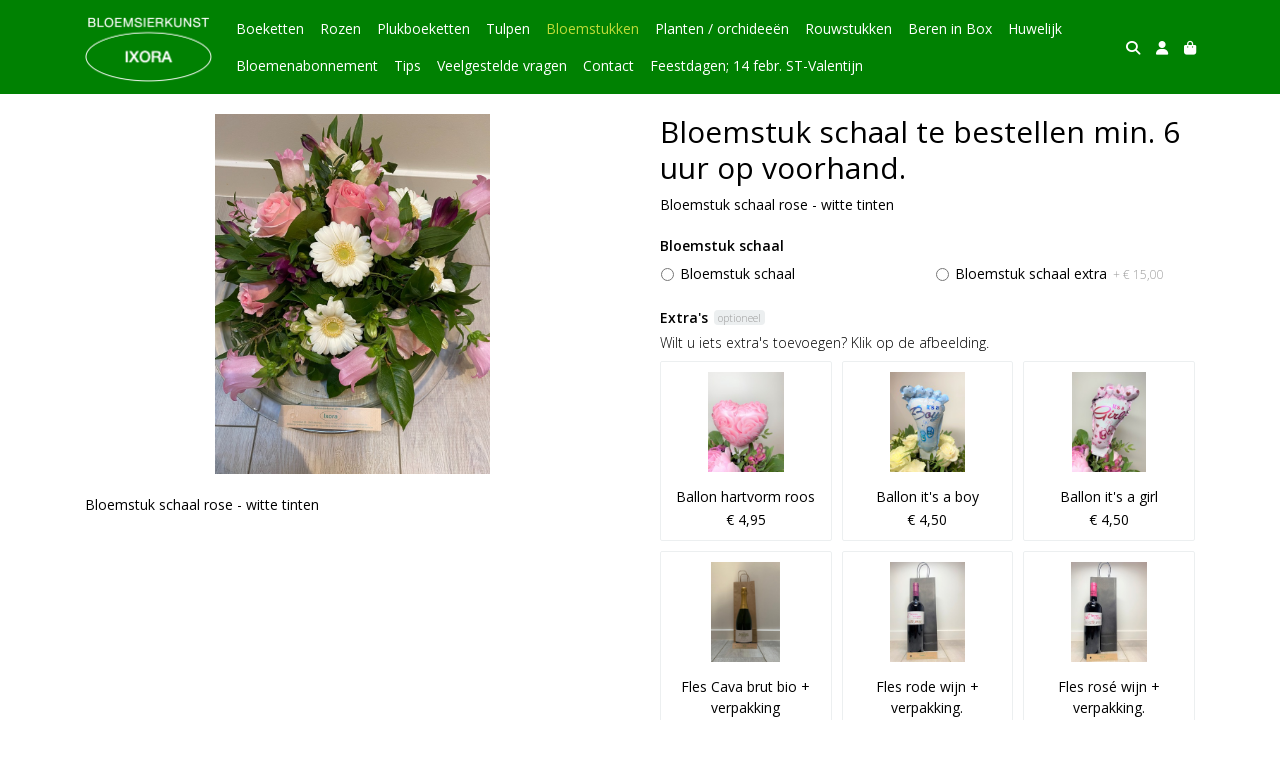

--- FILE ---
content_type: text/html; charset=utf-8
request_url: https://www.bloemenixora.be/c/bloemstukken/p/bloemstuk-schaal-te-bestellen-min-6-uur-op-voorhand
body_size: 11772
content:
<!DOCTYPE html>
<html lang="nl">
<head>
    <title>Bloemstuk schaal te bestellen min. 6 uur op voorhand. - Bloemen Ixora</title>

    <meta charset="utf-8">
    <meta name="viewport" content="width=device-width, initial-scale=1, shrink-to-fit=no, viewport-fit=cover">
    <meta name="description" content="Bloemstuk schaal rose - witte tinten">
    <meta name="apple-mobile-web-app-title" content="Bloemen Ixora">
    <meta name="theme-color" content="#000000">
    <meta name="powered-by" content="Midmid">
    <meta property="og:title" content="Bloemstuk schaal te bestellen min. 6 uur op voorhand. - Bloemen Ixora">
    <meta property="og:image" content="https://midmid.blob.core.windows.net/images/bloemenixora/product/bloemstuk-schaal-rose---witte-tinten_e6ea9a_lg.jpg?v=2fd0fb8167429f8fc5f0ec5d51961ded">
    <meta property="og:description" content="Bloemstuk schaal rose - witte tinten">
    
    <script type="application/ld&#x2B;json">
        {"@context":"https://schema.org","@type":"Product","name":"Bloemstuk schaal te bestellen min. 6 uur op voorhand.","description":"Bloemstuk schaal rose - witte tinten","image":"https://midmid.blob.core.windows.net/images/bloemenixora/product/bloemstuk-schaal-rose---witte-tinten_e6ea9a_lg.jpg?v=2fd0fb8167429f8fc5f0ec5d51961ded","offers":{"@type":"Offer","url":"https://www.bloemenixora.be/c/bloemstukken/p/bloemstuk-schaal-te-bestellen-min-6-uur-op-voorhand","availability":"https://schema.org/InStock","price":49.5,"priceCurrency":"EUR"}}
    </script>


    <link rel="preconnect" href="https://fonts.gstatic.com" crossorigin>
    <link rel="preconnect" href="https://fonts.googleapis.com" crossorigin>
    <link rel="preconnect" href="https://cdn.jsdelivr.net" crossorigin>
    <link rel="preconnect" href="https://kit.fontawesome.com" crossorigin>
    <link rel="preconnect" href="https://cdnjs.cloudflare.com" crossorigin>
    <link rel="preconnect" href="https://code.jquery.com" crossorigin>
    <link rel="preconnect" href="https://midmid.blob.core.windows.net" crossorigin>

    

<link rel="stylesheet" href="https://fonts.googleapis.com/css2?family=Open+Sans:wght@300;400;600;700&display=swap">

    <link rel="stylesheet" href="https://fonts.googleapis.com/css2?family=Raleway:wght@300;400;500;600;700&display=swap" crossorigin="anonymous">
    <link rel="stylesheet" href="https://cdn.jsdelivr.net/npm/bootstrap@4.6.2/dist/css/bootstrap.min.css" integrity="sha384-xOolHFLEh07PJGoPkLv1IbcEPTNtaed2xpHsD9ESMhqIYd0nLMwNLD69Npy4HI+N" crossorigin="anonymous">
    <link rel="stylesheet" href="https://kit.fontawesome.com/a4b00b0bf2.css" crossorigin="anonymous">
    <link rel="stylesheet" href="https://cdnjs.cloudflare.com/ajax/libs/animate.css/4.1.1/animate.min.css" crossorigin="anonymous">
    <link rel="stylesheet" href="/css/defaults.css?v=zbvMBEcytJwaRyR14B2dsLfdvQvvS71HZtz5bYr4BP4">
    <link rel="stylesheet" href="/css/layout.css?v=rzHfXS9lIrLErzdCik-7hqGT26k89O1xLt2kpOIuWcU">
    <link rel="stylesheet" href="/css/layout.header.css?v=xbUJ_r_lAQpGHcQpaISqlqXUxYGl5wuRwtVrAkdbko4">
    <link rel="stylesheet" href="/css/layout.footer.css?v=GkuNGhLNj86oHYYVKx1OXh3_ShoEctQjQ-w1dfES9Mg">
    <link rel="stylesheet" href="/css/search.css?v=G9Qu6lPFK5pgEU6gmnwaOoUsA0dmaXHZ2zHhsM9095I">
    
    <link rel="stylesheet" href="https://cdn.jsdelivr.net/npm/flatpickr@4.6.13/dist/flatpickr.min.css" integrity="sha256-GzSkJVLJbxDk36qko2cnawOGiqz/Y8GsQv/jMTUrx1Q=" crossorigin="anonymous">
    <link rel="stylesheet" href="/css/quantityeditor.css?v=BYAnjhwbRfmGSUUCds_9CdFa2Uh4fP-iJqxOGQT4tDA" />
    <link rel="stylesheet" href="/css/product.css?v=3QyKtG2mBqQR17jHLvU1uyHzofnT3gqlsKVhLUrkCkc" />
    <link rel="stylesheet" href="/css/product.dialog.css?v=-fc0dHvbBafAqXgUGDboYH-yaH6tTMC3TF6Q4_jPaCQ">
    <link rel="stylesheet" href="/css/product.attributes.css?v=hU7C8a3eKNgkRDVPPviFCfyEcWFa4XcOX4lie1st9P8" />

    <link rel="stylesheet" href="https://midmid.blob.core.windows.net/themes/bloemenixora/basic-f2e7e4-colors.css?v=17dca2812bc3552e8d1cf260ece1fd5f" />
<link rel="stylesheet" href="/theme/basic/css/defaults.css?v=47DEQpj8HBSa-_TImW-5JCeuQeRkm5NMpJWZG3hSuFU" />
<link rel="stylesheet" href="/theme/basic/css/layout.css?v=47DEQpj8HBSa-_TImW-5JCeuQeRkm5NMpJWZG3hSuFU" />
<link rel="stylesheet" href="/theme/basic/css/experience.css?v=wdE_lWIEIVIw7uQSEJpw_IFA0os7AXQOSuaQSPJyr8A" />

    

    <link rel="canonical" href="https://www.bloemenixora.be/c/bloemstukken/p/bloemstuk-schaal-te-bestellen-min-6-uur-op-voorhand">
    <link rel="shortcut icon" href="https://midmid.blob.core.windows.net/images/bloemenixora/logo/bloemenixora_ce1389_md.png?v=c3c6db01aeb96925700cca089c9f5b83" />
    <link rel="apple-touch-icon" href="https://midmid.blob.core.windows.net/images/bloemenixora/logo/bloemenixora_ce1389_md.png?v=c3c6db01aeb96925700cca089c9f5b83" />
    <link rel="icon" type="image/png" href="https://midmid.blob.core.windows.net/images/bloemenixora/logo/bloemenixora_ce1389_md.png?v=c3c6db01aeb96925700cca089c9f5b83" />

    

    <script async src="https://www.googletagmanager.com/gtag/js?id=G-GM45QMWK6E"></script>

    <script>
        window.dataLayer = window.dataLayer || [];
        function gtag(){dataLayer.push(arguments);}
        gtag('js', new Date());
        gtag('config', 'G-GM45QMWK6E');
    </script>



    

</head>
<body class="product bloemstuk-schaal-te-bestellen-min-6-uur-op-voorhand">
    


    
    

    
    
<header class="navbar navbar-expand-sm sticky-top">
    <div class="container">
        <button class="navbar-toggler" type="button" data-toggle="collapse" data-target="#navbar-top" aria-controls="navbarTogglerTop" aria-expanded="false" aria-label="Toon/Verberg menu">
            <i class="fas fa-bars"></i>
            <span class="navbar-toggler-desc">Menu</span>
        </button>

        <ul class="navbar-nav navbar-search">
            <li id="nbisearch" class="nav-search nav-item"><a href="/search" class="nav-link">
                <i class="fas fa-search"></i>
                <span class="nav-search-desc">Zoeken</span>
            </a></li>
        </ul>
        
        
        <a href="/" class="navbar-brand-logo"><img src="https://midmid.blob.core.windows.net/images/bloemenixora/logo/bloemenixora_ce1389_md.png?v=c3c6db01aeb96925700cca089c9f5b83" /></a>
        
        
<ul class="navbar-nav navbar-session">
    <li class="nav-item-account nav-item"><a href="/account" class="nav-link">
        <i class="fas fa-user"></i>
        
    </a></li>
    <li id="nbishoppingcart" class="nav-item-cart  nav-item"><a href="/cart" class="nav-link">
        <i class="fas fa-shopping-bag"></i>
        
        <span class="cart-total-placeholder">Mand</span>
    </a></li>
</ul>

        
        <div class="collapse navbar-collapse navbar-top" id="navbar-top">
            <ul class="navbar-nav navbar-nav-top">
                

<li class="nav-item" data-active="false">
    <a class="nav-link" href="/c/boeketten">Boeketten</a>
</li>

<li class="nav-item" data-active="false">
    <a class="nav-link" href="/c/rozen">Rozen</a>
</li>

<li class="nav-item" data-active="false">
    <a class="nav-link" href="/c/plukboeketten">Plukboeketten</a>
</li>

<li class="nav-item" data-active="false">
    <a class="nav-link" href="/c/tulpen">Tulpen </a>
</li>

<li class="nav-item active" data-active="true">
    <a class="nav-link" href="/c/bloemstukken">Bloemstukken</a>
</li>

<li class="nav-item" data-active="false">
    <a class="nav-link" href="/c/planten-orchideeen">Planten / orchidee&#xEB;n</a>
</li>

<li class="nav-item" data-active="false">
    <a class="nav-link" href="/c/rouwstukken">Rouwstukken</a>
</li>

<li class="nav-item" data-active="false">
    <a class="nav-link" href="/c/beren-in-box"> Beren in Box</a>
</li>

<li class="nav-item" data-active="false">
    <a class="nav-link" href="/huwelijk">Huwelijk</a>
</li>

<li class="nav-item" data-active="false">
    <a class="nav-link" href="/bloemenabonnement">Bloemenabonnement</a>
</li>

<li class="nav-item" data-active="false">
    <a class="nav-link" href="/tips">Tips</a>
</li>

<li class="nav-item" data-active="false">
    <a class="nav-link" href="/veelgestelde-vragen">Veelgestelde vragen</a>
</li>

<li class="nav-item" data-active="false">
    <a class="nav-link" href="/contact">Contact</a>
</li>

<li class="nav-item" data-active="false">
    <a class="nav-link" href="/feestdagen">Feestdagen;  14 febr. ST-Valentijn</a>
</li>

                <li class="nav-item-account nav-item-account-mobile nav-item"><a href="/account" class="nav-link">Account</a></li>
            </ul>
        </div>
    </div>
</header>


    <div id="search">
    <form method="get" novalidate action="/search">
        <div class="container">
            <div class="input-group">
                <input type="text" id="Query" name="Query" class="form-control" placeholder="Waar ben je naar op zoek?" autocomplete="off" autocorrect="off" autocapitalize="off" spellcheck="false" />
                <div class="input-group-append">
                    <button type="submit" class="btn btn-search btn-append"><i class="fas fa-search"></i></button>
                </div>
            </div>
        </div>
    </form>
</div>

    <div class="body-content">
        <div class="container">
            

<div class="product-page product-body">
    <div class="product-left">
        
<div class="product-section product-images">
    <div class="product-image-default">
        <img srcset="https://midmid.blob.core.windows.net/images/bloemenixora/product/bloemstuk-schaal-rose---witte-tinten_e6ea9a_sm.jpg?v=2fd0fb8167429f8fc5f0ec5d51961ded 256w, https://midmid.blob.core.windows.net/images/bloemenixora/product/bloemstuk-schaal-rose---witte-tinten_e6ea9a_md.jpg?v=2fd0fb8167429f8fc5f0ec5d51961ded 512w, https://midmid.blob.core.windows.net/images/bloemenixora/product/bloemstuk-schaal-rose---witte-tinten_e6ea9a_lg.jpg?v=2fd0fb8167429f8fc5f0ec5d51961ded 1024w"
            src="https://midmid.blob.core.windows.net/images/bloemenixora/product/bloemstuk-schaal-rose---witte-tinten_e6ea9a_sm.jpg?v=2fd0fb8167429f8fc5f0ec5d51961ded" alt="Bloemstuk schaal te bestellen min. 6 uur op voorhand." title="Bloemstuk schaal te bestellen min. 6 uur op voorhand." />
    </div>
    
</div>

        
<div class="product-section product-description styled-text">
    <h6 class="d-md-none">Omschrijving</h6>
    <p>Bloemstuk schaal rose - witte tinten</p>
</div>

    </div>
    <div class="product-right">
        <div class="product-section product-intro">
            <h1>Bloemstuk schaal te bestellen min. 6 uur op voorhand.</h1>
            <p class="product-description-short mb-0">Bloemstuk schaal rose - witte tinten</p>
        </div>
        <div class="product-main">
            <form method="post" id="product-form" class="product-form" novalidate action="/c/bloemstukken/p/bloemstuk-schaal-te-bestellen-min-6-uur-op-voorhand">
                
<input type="hidden" id="Editor_Slug" name="Editor.Slug" value="bloemstuk-schaal-te-bestellen-min-6-uur-op-voorhand" />
<input type="hidden" data-val="true" data-val-number="BasePrice moet een nummer zijn." data-val-required="The BasePrice field is required." id="Editor_BasePrice" name="Editor.BasePrice" value="49,5" />
<input type="hidden" data-val="true" data-val-number="BaseMeasurementQuantity moet een nummer zijn." data-val-required="The BaseMeasurementQuantity field is required." id="Editor_BaseMeasurementQuantity" name="Editor.BaseMeasurementQuantity" value="1" />

                <div class="product-section product-section-input">
                    


                    


                    


                    

<fieldset class="product-option-group">
    <input type="hidden" id="Editor_OptionGroups_0__Id" name="Editor.OptionGroups[0].Id" value="62cedd9d8c50c00d58556b6b" />
    <input type="hidden" id="Editor_OptionGroups_0__Title" name="Editor.OptionGroups[0].Title" value="Bloemstuk schaal " />
    <input type="hidden" data-val="true" data-val-required="The Type field is required." id="Editor_OptionGroups_0__Type" name="Editor.OptionGroups[0].Type" value="OneRequired" />
    <input type="hidden" data-val="true" data-val-requirediftrue="Maak een keuze." data-val-requirediftrue-other="*.IsRequired" id="Editor_OptionGroups_0__SelectedOptions" name="Editor.OptionGroups[0].SelectedOptions" value="" />
    <legend>Bloemstuk schaal <span class="field-validation text-danger field-validation-valid" data-valmsg-animate="true" data-valmsg-for="Editor.OptionGroups[0].SelectedOptions" data-valmsg-replace="true"></span></legend>
    <div class="product-option-group-options form-checks">
        
<div class="product-option form-check">
    <input type="hidden" data-val="true" data-val-required="Id is verplicht." id="Editor_OptionGroups_0__Options_0__Id" name="Editor.OptionGroups[0].Options[0].Id" value="62cee14c8c50c00d58559e49" />
    <input type="hidden" id="Editor_OptionGroups_0__Options_0__Value" name="Editor.OptionGroups[0].Options[0].Value" value="Bloemstuk schaal" />
    <input type="hidden" data-val="true" data-val-number="Price moet een nummer zijn." data-val-required="The Price field is required." id="Editor_OptionGroups_0__Options_0__Price" name="Editor.OptionGroups[0].Options[0].Price" value="0" />

        <input type="hidden" data-val="true" data-val-required="The Selected field is required." id="Editor_OptionGroups_0__Options_0__Selected" name="Editor.OptionGroups[0].Options[0].Selected" value="False" />
        <input type="radio" id="Editor.OptionGroups[0].Options[0].Radio" name="Editor.OptionGroups[0]" value="62cee14c8c50c00d58559e49" class="form-check-input" />
        <label for="Editor.OptionGroups[0].Options[0].Radio" class="form-check-label">
            Bloemstuk schaal

        </label>
</div>

<div class="product-option form-check">
    <input type="hidden" data-val="true" data-val-required="Id is verplicht." id="Editor_OptionGroups_0__Options_1__Id" name="Editor.OptionGroups[0].Options[1].Id" value="62cee14c8c50c00d58559e4a" />
    <input type="hidden" id="Editor_OptionGroups_0__Options_1__Value" name="Editor.OptionGroups[0].Options[1].Value" value="Bloemstuk schaal extra" />
    <input type="hidden" data-val="true" data-val-number="Price moet een nummer zijn." data-val-required="The Price field is required." id="Editor_OptionGroups_0__Options_1__Price" name="Editor.OptionGroups[0].Options[1].Price" value="15" />

        <input type="hidden" data-val="true" data-val-required="The Selected field is required." id="Editor_OptionGroups_0__Options_1__Selected" name="Editor.OptionGroups[0].Options[1].Selected" value="False" />
        <input type="radio" id="Editor.OptionGroups[0].Options[1].Radio" name="Editor.OptionGroups[0]" value="62cee14c8c50c00d58559e4a" class="form-check-input" />
        <label for="Editor.OptionGroups[0].Options[1].Radio" class="form-check-label">
            Bloemstuk schaal extra


    <span class="product-option-price">+ &#x20AC; 15,00</span>

        </label>
</div>

    </div>
</fieldset>


                    
<div class="product-association-groups-placeholder">
    
<fieldset class="product-association-group" data-slug="extras">
    <input type="hidden" data-val="true" data-val-required="The Id field is required." id="Editor_AssociationGroups_0__Id" name="Editor.AssociationGroups[0].Id" value="615b20143e6ee67377b15e19" />
    <input type="hidden" data-val="true" data-val-required="The Min field is required." id="Editor_AssociationGroups_0__Min" name="Editor.AssociationGroups[0].Min" value="0" />
    <input type="hidden" data-val="true" data-val-required="The Max field is required." id="Editor_AssociationGroups_0__Max" name="Editor.AssociationGroups[0].Max" value="1" />
    <legend>Extra&#x27;s<span class="badge control-optional">Optioneel</span><span class="field-validation text-danger field-validation-valid" data-valmsg-animate="true" data-valmsg-for="Editor.AssociationGroups[0].Max" data-valmsg-replace="true"></span></legend>
    <div class="fieldset-description">Wilt u iets extra&#x27;s toevoegen? Klik op de afbeelding.</div>
    <div class="product-association-group-associations checkbox-select checkbox-select-3x">
        
    <label class="product-association checkbox-select-option checkbox " for="Editor_AssociationGroups_0__Associations_0__Selected">
        <input type="checkbox" class="checkbox-hidden" data-val="true" data-val-required="The Selected field is required." id="Editor_AssociationGroups_0__Associations_0__Selected" name="Editor.AssociationGroups[0].Associations[0].Selected" value="true" /><input name="Editor.AssociationGroups[0].Associations[0].Selected" type="hidden" value="false" />
                <input type="hidden" id="Editor_AssociationGroups_0__Associations_0__Id" name="Editor.AssociationGroups[0].Associations[0].Id" value="60d0dc7ab1635a120ad01f52" />
        <input type="hidden" id="Editor_AssociationGroups_0__Associations_0__GroupReference" name="Editor.AssociationGroups[0].Associations[0].GroupReference" value="615b20143e6ee67377b15e19" />
        <input type="hidden" id="Editor_AssociationGroups_0__Associations_0__Price" name="Editor.AssociationGroups[0].Associations[0].Price" value="4,95" />
        <div class="product-association-image image-flex-centered">
            <img src="https://midmid.blob.core.windows.net/images/bloemenixora/product/ballon-hartvorm-roos_d01f54_sm.jpg?v=72aecdb0396cc42325eb65b22743cc7f" />
        </div>
        <div class="product-association-info">
            <div class="product-association-title">Ballon hartvorm roos</div>
            <div class="product-association-price">&#x20AC; 4,95</div>
        </div>

    </label>

    <label class="product-association checkbox-select-option checkbox " for="Editor_AssociationGroups_0__Associations_1__Selected">
        <input type="checkbox" class="checkbox-hidden" data-val="true" data-val-required="The Selected field is required." id="Editor_AssociationGroups_0__Associations_1__Selected" name="Editor.AssociationGroups[0].Associations[1].Selected" value="true" /><input name="Editor.AssociationGroups[0].Associations[1].Selected" type="hidden" value="false" />
                <input type="hidden" id="Editor_AssociationGroups_0__Associations_1__Id" name="Editor.AssociationGroups[0].Associations[1].Id" value="60d0df02ce07a6e97db13760" />
        <input type="hidden" id="Editor_AssociationGroups_0__Associations_1__GroupReference" name="Editor.AssociationGroups[0].Associations[1].GroupReference" value="615b20143e6ee67377b15e19" />
        <input type="hidden" id="Editor_AssociationGroups_0__Associations_1__Price" name="Editor.AssociationGroups[0].Associations[1].Price" value="4,5" />
        <div class="product-association-image image-flex-centered">
            <img src="https://midmid.blob.core.windows.net/images/bloemenixora/product/ballon-its-a-boy_b13763_sm.jpg?v=e23d2466178a7b2fe7a71e3435aa0657" />
        </div>
        <div class="product-association-info">
            <div class="product-association-title">Ballon it&#x27;s a boy </div>
            <div class="product-association-price">&#x20AC; 4,50</div>
        </div>

    </label>

    <label class="product-association checkbox-select-option checkbox " for="Editor_AssociationGroups_0__Associations_2__Selected">
        <input type="checkbox" class="checkbox-hidden" data-val="true" data-val-required="The Selected field is required." id="Editor_AssociationGroups_0__Associations_2__Selected" name="Editor.AssociationGroups[0].Associations[2].Selected" value="true" /><input name="Editor.AssociationGroups[0].Associations[2].Selected" type="hidden" value="false" />
                <input type="hidden" id="Editor_AssociationGroups_0__Associations_2__Id" name="Editor.AssociationGroups[0].Associations[2].Id" value="60d0df4cb1635a120ad027ee" />
        <input type="hidden" id="Editor_AssociationGroups_0__Associations_2__GroupReference" name="Editor.AssociationGroups[0].Associations[2].GroupReference" value="615b20143e6ee67377b15e19" />
        <input type="hidden" id="Editor_AssociationGroups_0__Associations_2__Price" name="Editor.AssociationGroups[0].Associations[2].Price" value="4,5" />
        <div class="product-association-image image-flex-centered">
            <img src="https://midmid.blob.core.windows.net/images/bloemenixora/product/ballon-its-a-girl_d027f1_sm.jpg?v=9153ecd1ffc0dded242b8952d11b7031" />
        </div>
        <div class="product-association-info">
            <div class="product-association-title">Ballon it&#x27;s a girl</div>
            <div class="product-association-price">&#x20AC; 4,50</div>
        </div>

    </label>

    <label class="product-association checkbox-select-option checkbox " for="Editor_AssociationGroups_0__Associations_3__Selected">
        <input type="checkbox" class="checkbox-hidden" data-val="true" data-val-required="The Selected field is required." id="Editor_AssociationGroups_0__Associations_3__Selected" name="Editor.AssociationGroups[0].Associations[3].Selected" value="true" /><input name="Editor.AssociationGroups[0].Associations[3].Selected" type="hidden" value="false" />
                <input type="hidden" id="Editor_AssociationGroups_0__Associations_3__Id" name="Editor.AssociationGroups[0].Associations[3].Id" value="60d0e171b1635a120ad02968" />
        <input type="hidden" id="Editor_AssociationGroups_0__Associations_3__GroupReference" name="Editor.AssociationGroups[0].Associations[3].GroupReference" value="615b20143e6ee67377b15e19" />
        <input type="hidden" id="Editor_AssociationGroups_0__Associations_3__Price" name="Editor.AssociationGroups[0].Associations[3].Price" value="17,95" />
        <div class="product-association-image image-flex-centered">
            <img src="https://midmid.blob.core.windows.net/images/bloemenixora/product/fles-cava-verpakking_a6d5a4_sm.jpg?v=3c1ea967554cd58fe9de6d17e782cb2b" />
        </div>
        <div class="product-association-info">
            <div class="product-association-title">Fles Cava brut bio &#x2B; verpakking</div>
            <div class="product-association-price">&#x20AC; 17,95</div>
        </div>

    </label>

    <label class="product-association checkbox-select-option checkbox " for="Editor_AssociationGroups_0__Associations_4__Selected">
        <input type="checkbox" class="checkbox-hidden" data-val="true" data-val-required="The Selected field is required." id="Editor_AssociationGroups_0__Associations_4__Selected" name="Editor.AssociationGroups[0].Associations[4].Selected" value="true" /><input name="Editor.AssociationGroups[0].Associations[4].Selected" type="hidden" value="false" />
                <input type="hidden" id="Editor_AssociationGroups_0__Associations_4__Id" name="Editor.AssociationGroups[0].Associations[4].Id" value="60d0e032b1635a120ad02892" />
        <input type="hidden" id="Editor_AssociationGroups_0__Associations_4__GroupReference" name="Editor.AssociationGroups[0].Associations[4].GroupReference" value="615b20143e6ee67377b15e19" />
        <input type="hidden" id="Editor_AssociationGroups_0__Associations_4__Price" name="Editor.AssociationGroups[0].Associations[4].Price" value="18,95" />
        <div class="product-association-image image-flex-centered">
            <img src="https://midmid.blob.core.windows.net/images/bloemenixora/product/fles-rode-wijn_a95faa_sm.jpg?v=f70e2394c9420fb2b7ef5c758e6e7bbc" />
        </div>
        <div class="product-association-info">
            <div class="product-association-title">Fles rode wijn &#x2B; verpakking.</div>
            <div class="product-association-price">&#x20AC; 18,95</div>
        </div>

    </label>

    <label class="product-association checkbox-select-option checkbox " for="Editor_AssociationGroups_0__Associations_5__Selected">
        <input type="checkbox" class="checkbox-hidden" data-val="true" data-val-required="The Selected field is required." id="Editor_AssociationGroups_0__Associations_5__Selected" name="Editor.AssociationGroups[0].Associations[5].Selected" value="true" /><input name="Editor.AssociationGroups[0].Associations[5].Selected" type="hidden" value="false" />
                <input type="hidden" id="Editor_AssociationGroups_0__Associations_5__Id" name="Editor.AssociationGroups[0].Associations[5].Id" value="60d0e126b1635a120ad0294c" />
        <input type="hidden" id="Editor_AssociationGroups_0__Associations_5__GroupReference" name="Editor.AssociationGroups[0].Associations[5].GroupReference" value="615b20143e6ee67377b15e19" />
        <input type="hidden" id="Editor_AssociationGroups_0__Associations_5__Price" name="Editor.AssociationGroups[0].Associations[5].Price" value="18,95" />
        <div class="product-association-image image-flex-centered">
            <img src="https://midmid.blob.core.windows.net/images/bloemenixora/product/fles-rose-wijn_d0294f_sm.jpg?v=faae69a4e9a2f536f2cc6e6cddd3c6c4" />
        </div>
        <div class="product-association-info">
            <div class="product-association-title">Fles ros&#xE9; wijn &#x2B; verpakking.</div>
            <div class="product-association-price">&#x20AC; 18,95</div>
        </div>

    </label>

    <label class="product-association checkbox-select-option checkbox " for="Editor_AssociationGroups_0__Associations_6__Selected">
        <input type="checkbox" class="checkbox-hidden" data-val="true" data-val-required="The Selected field is required." id="Editor_AssociationGroups_0__Associations_6__Selected" name="Editor.AssociationGroups[0].Associations[6].Selected" value="true" /><input name="Editor.AssociationGroups[0].Associations[6].Selected" type="hidden" value="false" />
                <input type="hidden" id="Editor_AssociationGroups_0__Associations_6__Id" name="Editor.AssociationGroups[0].Associations[6].Id" value="60d0e010ce07a6e97db13aee" />
        <input type="hidden" id="Editor_AssociationGroups_0__Associations_6__GroupReference" name="Editor.AssociationGroups[0].Associations[6].GroupReference" value="615b20143e6ee67377b15e19" />
        <input type="hidden" id="Editor_AssociationGroups_0__Associations_6__Price" name="Editor.AssociationGroups[0].Associations[6].Price" value="18,95" />
        <div class="product-association-image image-flex-centered">
            <img src="https://midmid.blob.core.windows.net/images/bloemenixora/product/fles-witte-wijn_b13af1_sm.jpg?v=71a852aed1266ec398421f160ad5e1fe" />
        </div>
        <div class="product-association-info">
            <div class="product-association-title">Fles witte wijn &#x2B; verpakking.</div>
            <div class="product-association-price">&#x20AC; 18,95</div>
        </div>

    </label>

    <label class="product-association checkbox-select-option checkbox " for="Editor_AssociationGroups_0__Associations_7__Selected">
        <input type="checkbox" class="checkbox-hidden" data-val="true" data-val-required="The Selected field is required." id="Editor_AssociationGroups_0__Associations_7__Selected" name="Editor.AssociationGroups[0].Associations[7].Selected" value="true" /><input name="Editor.AssociationGroups[0].Associations[7].Selected" type="hidden" value="false" />
                <input type="hidden" id="Editor_AssociationGroups_0__Associations_7__Id" name="Editor.AssociationGroups[0].Associations[7].Id" value="60d0e1bcb1635a120ad029b3" />
        <input type="hidden" id="Editor_AssociationGroups_0__Associations_7__GroupReference" name="Editor.AssociationGroups[0].Associations[7].GroupReference" value="615b20143e6ee67377b15e19" />
        <input type="hidden" id="Editor_AssociationGroups_0__Associations_7__Price" name="Editor.AssociationGroups[0].Associations[7].Price" value="16,95" />
        <div class="product-association-image image-flex-centered">
            <img src="https://midmid.blob.core.windows.net/images/bloemenixora/product/beer-bruin-groot_d029b6_sm.jpg?v=0788f10ff156cdec928542f313893024" />
        </div>
        <div class="product-association-info">
            <div class="product-association-title">Beer bruin 18 cm &#x2B; verpakking.</div>
            <div class="product-association-price">&#x20AC; 16,95</div>
        </div>

    </label>

    <label class="product-association checkbox-select-option checkbox " for="Editor_AssociationGroups_0__Associations_8__Selected">
        <input type="checkbox" class="checkbox-hidden" data-val="true" data-val-required="The Selected field is required." id="Editor_AssociationGroups_0__Associations_8__Selected" name="Editor.AssociationGroups[0].Associations[8].Selected" value="true" /><input name="Editor.AssociationGroups[0].Associations[8].Selected" type="hidden" value="false" />
                <input type="hidden" id="Editor_AssociationGroups_0__Associations_8__Id" name="Editor.AssociationGroups[0].Associations[8].Id" value="60d0e200ce07a6e97db143a0" />
        <input type="hidden" id="Editor_AssociationGroups_0__Associations_8__GroupReference" name="Editor.AssociationGroups[0].Associations[8].GroupReference" value="615b20143e6ee67377b15e19" />
        <input type="hidden" id="Editor_AssociationGroups_0__Associations_8__Price" name="Editor.AssociationGroups[0].Associations[8].Price" value="14,95" />
        <div class="product-association-image image-flex-centered">
            <img src="https://midmid.blob.core.windows.net/images/bloemenixora/product/beer-bruin-i-love-you_b143a3_sm.jpg?v=034ed5b2423f90a5cdb24704e53f9ec3" />
        </div>
        <div class="product-association-info">
            <div class="product-association-title">Beer bruin I love you &#x2B; verpakking.</div>
            <div class="product-association-price">&#x20AC; 14,95</div>
        </div>

    </label>

    <label class="product-association checkbox-select-option checkbox " for="Editor_AssociationGroups_0__Associations_9__Selected">
        <input type="checkbox" class="checkbox-hidden" data-val="true" data-val-required="The Selected field is required." id="Editor_AssociationGroups_0__Associations_9__Selected" name="Editor.AssociationGroups[0].Associations[9].Selected" value="true" /><input name="Editor.AssociationGroups[0].Associations[9].Selected" type="hidden" value="false" />
                <input type="hidden" id="Editor_AssociationGroups_0__Associations_9__Id" name="Editor.AssociationGroups[0].Associations[9].Id" value="60d0dfb0ce07a6e97db1399a" />
        <input type="hidden" id="Editor_AssociationGroups_0__Associations_9__GroupReference" name="Editor.AssociationGroups[0].Associations[9].GroupReference" value="615b20143e6ee67377b15e19" />
        <input type="hidden" id="Editor_AssociationGroups_0__Associations_9__Price" name="Editor.AssociationGroups[0].Associations[9].Price" value="16,95" />
        <div class="product-association-image image-flex-centered">
            <img src="https://midmid.blob.core.windows.net/images/bloemenixora/product/witte-beer-groot_b1399d_sm.jpg?v=54d63c6b1410cecec8a2a75366b85cb4" />
        </div>
        <div class="product-association-info">
            <div class="product-association-title">Beer wit 18 cm &#x2B; verpakking.</div>
            <div class="product-association-price">&#x20AC; 16,95</div>
        </div>

    </label>

    <label class="product-association checkbox-select-option checkbox " for="Editor_AssociationGroups_0__Associations_10__Selected">
        <input type="checkbox" class="checkbox-hidden" data-val="true" data-val-required="The Selected field is required." id="Editor_AssociationGroups_0__Associations_10__Selected" name="Editor.AssociationGroups[0].Associations[10].Selected" value="true" /><input name="Editor.AssociationGroups[0].Associations[10].Selected" type="hidden" value="false" />
                <input type="hidden" id="Editor_AssociationGroups_0__Associations_10__Id" name="Editor.AssociationGroups[0].Associations[10].Id" value="60d0e24ece07a6e97db143f3" />
        <input type="hidden" id="Editor_AssociationGroups_0__Associations_10__GroupReference" name="Editor.AssociationGroups[0].Associations[10].GroupReference" value="615b20143e6ee67377b15e19" />
        <input type="hidden" id="Editor_AssociationGroups_0__Associations_10__Price" name="Editor.AssociationGroups[0].Associations[10].Price" value="13,5" />
        <div class="product-association-image image-flex-centered">
            <img src="https://midmid.blob.core.windows.net/images/bloemenixora/product/pralines-klein_b143f6_sm.jpg?v=31fecddf57c3f0ba878b328ecc3c361d" />
        </div>
        <div class="product-association-info">
            <div class="product-association-title">Pralines 125 gram &#x2B; verpakking.</div>
            <div class="product-association-price">&#x20AC; 13,50</div>
        </div>

    </label>

    <label class="product-association checkbox-select-option checkbox " for="Editor_AssociationGroups_0__Associations_11__Selected">
        <input type="checkbox" class="checkbox-hidden" data-val="true" data-val-required="The Selected field is required." id="Editor_AssociationGroups_0__Associations_11__Selected" name="Editor.AssociationGroups[0].Associations[11].Selected" value="true" /><input name="Editor.AssociationGroups[0].Associations[11].Selected" type="hidden" value="false" />
                <input type="hidden" id="Editor_AssociationGroups_0__Associations_11__Id" name="Editor.AssociationGroups[0].Associations[11].Id" value="60d0e28fce07a6e97db14408" />
        <input type="hidden" id="Editor_AssociationGroups_0__Associations_11__GroupReference" name="Editor.AssociationGroups[0].Associations[11].GroupReference" value="615b20143e6ee67377b15e19" />
        <input type="hidden" id="Editor_AssociationGroups_0__Associations_11__Price" name="Editor.AssociationGroups[0].Associations[11].Price" value="15,95" />
        <div class="product-association-image image-flex-centered">
            <img src="https://midmid.blob.core.windows.net/images/bloemenixora/product/pralines-groot_b1440b_sm.jpg?v=1c2a57e13781d1d01a40bb50529f9411" />
        </div>
        <div class="product-association-info">
            <div class="product-association-title">Pralines 250 gram &#x2B; verpakking.</div>
            <div class="product-association-price">&#x20AC; 15,95</div>
        </div>

    </label>

    <label class="product-association checkbox-select-option checkbox " for="Editor_AssociationGroups_0__Associations_12__Selected">
        <input type="checkbox" class="checkbox-hidden" data-val="true" data-val-required="The Selected field is required." id="Editor_AssociationGroups_0__Associations_12__Selected" name="Editor.AssociationGroups[0].Associations[12].Selected" value="true" /><input name="Editor.AssociationGroups[0].Associations[12].Selected" type="hidden" value="false" />
                <input type="hidden" id="Editor_AssociationGroups_0__Associations_12__Id" name="Editor.AssociationGroups[0].Associations[12].Id" value="61f01644d970d10f215e0d5b" />
        <input type="hidden" id="Editor_AssociationGroups_0__Associations_12__GroupReference" name="Editor.AssociationGroups[0].Associations[12].GroupReference" value="615b20143e6ee67377b15e19" />
        <input type="hidden" id="Editor_AssociationGroups_0__Associations_12__Price" name="Editor.AssociationGroups[0].Associations[12].Price" value="1,95" />
        <div class="product-association-image image-flex-centered">
            <img src="https://midmid.blob.core.windows.net/images/bloemenixora/product/ballon-klein_98537e_sm.jpg?v=6f64f88c1570d6ae16ca868b9e011763" />
        </div>
        <div class="product-association-info">
            <div class="product-association-title">Ballon hartje klein </div>
            <div class="product-association-price">&#x20AC; 1,95</div>
        </div>

    </label>

    </div>
</fieldset>

<fieldset class="product-association-group" data-slug="kaartje">
    <input type="hidden" data-val="true" data-val-required="The Id field is required." id="Editor_AssociationGroups_1__Id" name="Editor.AssociationGroups[1].Id" value="615b2134ab5981788ed71614" />
    <input type="hidden" data-val="true" data-val-required="The Min field is required." id="Editor_AssociationGroups_1__Min" name="Editor.AssociationGroups[1].Min" value="0" />
    <input type="hidden" data-val="true" data-val-required="The Max field is required." id="Editor_AssociationGroups_1__Max" name="Editor.AssociationGroups[1].Max" value="1" />
    <legend>Kaartje<span class="badge control-optional">Optioneel</span><span class="field-validation text-danger field-validation-valid" data-valmsg-animate="true" data-valmsg-for="Editor.AssociationGroups[1].Max" data-valmsg-replace="true"></span></legend>
    <div class="fieldset-description">Een kaartje met uw persoonlijke boodschap. Wat is de gelegenheid? Klik op de afbeelding.</div>
    <div class="product-association-group-associations checkbox-select checkbox-select-3x">
        
    <label class="product-association checkbox-select-option checkbox " for="Editor_AssociationGroups_1__Associations_0__Selected">
        <input type="checkbox" class="checkbox-hidden" data-val="true" data-val-required="The Selected field is required." id="Editor_AssociationGroups_1__Associations_0__Selected" name="Editor.AssociationGroups[1].Associations[0].Selected" value="true" /><input name="Editor.AssociationGroups[1].Associations[0].Selected" type="hidden" value="false" />
                <input type="hidden" id="Editor_AssociationGroups_1__Associations_0__Id" name="Editor.AssociationGroups[1].Associations[0].Id" value="60d22edda320b4bdfdc92b52" />
        <input type="hidden" id="Editor_AssociationGroups_1__Associations_0__GroupReference" name="Editor.AssociationGroups[1].Associations[0].GroupReference" value="615b2134ab5981788ed71614" />
        <input type="hidden" id="Editor_AssociationGroups_1__Associations_0__Price" name="Editor.AssociationGroups[1].Associations[0].Price" value="1,75" />
        <div class="product-association-image image-flex-centered">
            <img src="https://midmid.blob.core.windows.net/images/bloemenixora/product/kaartje-bedankt_c92b55_sm.jpg?v=7f7fb8035ab7201b376090b793572ea3" />
        </div>
        <div class="product-association-info">
            <div class="product-association-title">Kaartje Bedankt</div>
            <div class="product-association-price">&#x20AC; 1,75</div>
        </div>

    </label>

    <label class="product-association checkbox-select-option checkbox " for="Editor_AssociationGroups_1__Associations_1__Selected">
        <input type="checkbox" class="checkbox-hidden" data-val="true" data-val-required="The Selected field is required." id="Editor_AssociationGroups_1__Associations_1__Selected" name="Editor.AssociationGroups[1].Associations[1].Selected" value="true" /><input name="Editor.AssociationGroups[1].Associations[1].Selected" type="hidden" value="false" />
                <input type="hidden" id="Editor_AssociationGroups_1__Associations_1__Id" name="Editor.AssociationGroups[1].Associations[1].Id" value="60d22f18a320b4bdfdc92b67" />
        <input type="hidden" id="Editor_AssociationGroups_1__Associations_1__GroupReference" name="Editor.AssociationGroups[1].Associations[1].GroupReference" value="615b2134ab5981788ed71614" />
        <input type="hidden" id="Editor_AssociationGroups_1__Associations_1__Price" name="Editor.AssociationGroups[1].Associations[1].Price" value="1,75" />
        <div class="product-association-image image-flex-centered">
            <img src="https://midmid.blob.core.windows.net/images/bloemenixora/product/kaartje-beterschap_c92b6a_sm.jpg?v=351c5fba776d692756e9d5ec21c8a397" />
        </div>
        <div class="product-association-info">
            <div class="product-association-title">Kaartje Veel beterschap</div>
            <div class="product-association-price">&#x20AC; 1,75</div>
        </div>

    </label>

    <label class="product-association checkbox-select-option checkbox " for="Editor_AssociationGroups_1__Associations_2__Selected">
        <input type="checkbox" class="checkbox-hidden" data-val="true" data-val-required="The Selected field is required." id="Editor_AssociationGroups_1__Associations_2__Selected" name="Editor.AssociationGroups[1].Associations[2].Selected" value="true" /><input name="Editor.AssociationGroups[1].Associations[2].Selected" type="hidden" value="false" />
                <input type="hidden" id="Editor_AssociationGroups_1__Associations_2__Id" name="Editor.AssociationGroups[1].Associations[2].Id" value="60d22f98803a5154d1a96468" />
        <input type="hidden" id="Editor_AssociationGroups_1__Associations_2__GroupReference" name="Editor.AssociationGroups[1].Associations[2].GroupReference" value="615b2134ab5981788ed71614" />
        <input type="hidden" id="Editor_AssociationGroups_1__Associations_2__Price" name="Editor.AssociationGroups[1].Associations[2].Price" value="1,75" />
        <div class="product-association-image image-flex-centered">
            <img src="https://midmid.blob.core.windows.net/images/bloemenixora/product/kaartje-een-bloemetje-voor-jou_a9646b_sm.jpg?v=71b9b8ea4287399509d3e464087ba5b0" />
        </div>
        <div class="product-association-info">
            <div class="product-association-title">Kaartje Dank je wel</div>
            <div class="product-association-price">&#x20AC; 1,75</div>
        </div>

    </label>

    <label class="product-association checkbox-select-option checkbox " for="Editor_AssociationGroups_1__Associations_3__Selected">
        <input type="checkbox" class="checkbox-hidden" data-val="true" data-val-required="The Selected field is required." id="Editor_AssociationGroups_1__Associations_3__Selected" name="Editor.AssociationGroups[1].Associations[3].Selected" value="true" /><input name="Editor.AssociationGroups[1].Associations[3].Selected" type="hidden" value="false" />
                <input type="hidden" id="Editor_AssociationGroups_1__Associations_3__Id" name="Editor.AssociationGroups[1].Associations[3].Id" value="60d230fc803a5154d1a96a94" />
        <input type="hidden" id="Editor_AssociationGroups_1__Associations_3__GroupReference" name="Editor.AssociationGroups[1].Associations[3].GroupReference" value="615b2134ab5981788ed71614" />
        <input type="hidden" id="Editor_AssociationGroups_1__Associations_3__Price" name="Editor.AssociationGroups[1].Associations[3].Price" value="1,75" />
        <div class="product-association-image image-flex-centered">
            <img src="https://midmid.blob.core.windows.net/images/bloemenixora/product/kaartje-knuffel_a96a97_sm.jpg?v=bde8671b8e6ffcc1f2d53d30563b477d" />
        </div>
        <div class="product-association-info">
            <div class="product-association-title">Kaartje Kadootje voor jou</div>
            <div class="product-association-price">&#x20AC; 1,75</div>
        </div>

    </label>

    <label class="product-association checkbox-select-option checkbox " for="Editor_AssociationGroups_1__Associations_4__Selected">
        <input type="checkbox" class="checkbox-hidden" data-val="true" data-val-required="The Selected field is required." id="Editor_AssociationGroups_1__Associations_4__Selected" name="Editor.AssociationGroups[1].Associations[4].Selected" value="true" /><input name="Editor.AssociationGroups[1].Associations[4].Selected" type="hidden" value="false" />
                <input type="hidden" id="Editor_AssociationGroups_1__Associations_4__Id" name="Editor.AssociationGroups[1].Associations[4].Id" value="60d23124a320b4bdfdc936b3" />
        <input type="hidden" id="Editor_AssociationGroups_1__Associations_4__GroupReference" name="Editor.AssociationGroups[1].Associations[4].GroupReference" value="615b2134ab5981788ed71614" />
        <input type="hidden" id="Editor_AssociationGroups_1__Associations_4__Price" name="Editor.AssociationGroups[1].Associations[4].Price" value="1,75" />
        <div class="product-association-image image-flex-centered">
            <img src="https://midmid.blob.core.windows.net/images/bloemenixora/product/kaartje-nieuwe-woning_c936b6_sm.jpg?v=d4d46d21344d6b2b968bab91d434b3c2" />
        </div>
        <div class="product-association-info">
            <div class="product-association-title">Kaartje Home sweet home</div>
            <div class="product-association-price">&#x20AC; 1,75</div>
        </div>

    </label>

    <label class="product-association checkbox-select-option checkbox " for="Editor_AssociationGroups_1__Associations_5__Selected">
        <input type="checkbox" class="checkbox-hidden" data-val="true" data-val-required="The Selected field is required." id="Editor_AssociationGroups_1__Associations_5__Selected" name="Editor.AssociationGroups[1].Associations[5].Selected" value="true" /><input name="Editor.AssociationGroups[1].Associations[5].Selected" type="hidden" value="false" />
                <input type="hidden" id="Editor_AssociationGroups_1__Associations_5__Id" name="Editor.AssociationGroups[1].Associations[5].Id" value="60d23348803a5154d1a9b9aa" />
        <input type="hidden" id="Editor_AssociationGroups_1__Associations_5__GroupReference" name="Editor.AssociationGroups[1].Associations[5].GroupReference" value="615b2134ab5981788ed71614" />
        <input type="hidden" id="Editor_AssociationGroups_1__Associations_5__Price" name="Editor.AssociationGroups[1].Associations[5].Price" value="1,75" />
        <div class="product-association-image image-flex-centered">
            <img src="https://midmid.blob.core.windows.net/images/bloemenixora/product/kaartje-nieuwe-baan_a9b9ad_sm.jpg?v=8202000f472f01b706701e24bcf5580d" />
        </div>
        <div class="product-association-info">
            <div class="product-association-title">Kaartje Nieuwe baan </div>
            <div class="product-association-price">&#x20AC; 1,75</div>
        </div>

    </label>

    <label class="product-association checkbox-select-option checkbox " for="Editor_AssociationGroups_1__Associations_6__Selected">
        <input type="checkbox" class="checkbox-hidden" data-val="true" data-val-required="The Selected field is required." id="Editor_AssociationGroups_1__Associations_6__Selected" name="Editor.AssociationGroups[1].Associations[6].Selected" value="true" /><input name="Editor.AssociationGroups[1].Associations[6].Selected" type="hidden" value="false" />
                <input type="hidden" id="Editor_AssociationGroups_1__Associations_6__Id" name="Editor.AssociationGroups[1].Associations[6].Id" value="60d23150a320b4bdfdc93831" />
        <input type="hidden" id="Editor_AssociationGroups_1__Associations_6__GroupReference" name="Editor.AssociationGroups[1].Associations[6].GroupReference" value="615b2134ab5981788ed71614" />
        <input type="hidden" id="Editor_AssociationGroups_1__Associations_6__Price" name="Editor.AssociationGroups[1].Associations[6].Price" value="1,75" />
        <div class="product-association-image image-flex-centered">
            <img src="https://midmid.blob.core.windows.net/images/bloemenixora/product/kaartje-succes_c93834_sm.jpg?v=2c03a3cb3b633c28f8ec34fe90d3a969" />
        </div>
        <div class="product-association-info">
            <div class="product-association-title">Kaartje Succes</div>
            <div class="product-association-price">&#x20AC; 1,75</div>
        </div>

    </label>

    <label class="product-association checkbox-select-option checkbox " for="Editor_AssociationGroups_1__Associations_7__Selected">
        <input type="checkbox" class="checkbox-hidden" data-val="true" data-val-required="The Selected field is required." id="Editor_AssociationGroups_1__Associations_7__Selected" name="Editor.AssociationGroups[1].Associations[7].Selected" value="true" /><input name="Editor.AssociationGroups[1].Associations[7].Selected" type="hidden" value="false" />
                <input type="hidden" id="Editor_AssociationGroups_1__Associations_7__Id" name="Editor.AssociationGroups[1].Associations[7].Id" value="60d2304ea320b4bdfdc92ffd" />
        <input type="hidden" id="Editor_AssociationGroups_1__Associations_7__GroupReference" name="Editor.AssociationGroups[1].Associations[7].GroupReference" value="615b2134ab5981788ed71614" />
        <input type="hidden" id="Editor_AssociationGroups_1__Associations_7__Price" name="Editor.AssociationGroups[1].Associations[7].Price" value="1,75" />
        <div class="product-association-image image-flex-centered">
            <img src="https://midmid.blob.core.windows.net/images/bloemenixora/product/kaartje-van-harte-gefeliciteerd_c93000_sm.jpg?v=a2dbd31bc56127cd16d8e1025a41db1f" />
        </div>
        <div class="product-association-info">
            <div class="product-association-title">Kaartje van harte gefeliciteerd</div>
            <div class="product-association-price">&#x20AC; 1,75</div>
        </div>

    </label>

    <label class="product-association checkbox-select-option checkbox " for="Editor_AssociationGroups_1__Associations_8__Selected">
        <input type="checkbox" class="checkbox-hidden" data-val="true" data-val-required="The Selected field is required." id="Editor_AssociationGroups_1__Associations_8__Selected" name="Editor.AssociationGroups[1].Associations[8].Selected" value="true" /><input name="Editor.AssociationGroups[1].Associations[8].Selected" type="hidden" value="false" />
                <input type="hidden" id="Editor_AssociationGroups_1__Associations_8__Id" name="Editor.AssociationGroups[1].Associations[8].Id" value="60d231b0803a5154d1a96e61" />
        <input type="hidden" id="Editor_AssociationGroups_1__Associations_8__GroupReference" name="Editor.AssociationGroups[1].Associations[8].GroupReference" value="615b2134ab5981788ed71614" />
        <input type="hidden" id="Editor_AssociationGroups_1__Associations_8__Price" name="Editor.AssociationGroups[1].Associations[8].Price" value="1,75" />
        <div class="product-association-image image-flex-centered">
            <img src="https://midmid.blob.core.windows.net/images/bloemenixora/product/kaartje-veel-sterkte_a96e64_sm.jpg?v=bf206feb7e58ef44e890a4558ff41b7e" />
        </div>
        <div class="product-association-info">
            <div class="product-association-title">Kaartje Veel sterkte</div>
            <div class="product-association-price">&#x20AC; 1,75</div>
        </div>

    </label>

    <label class="product-association checkbox-select-option checkbox " for="Editor_AssociationGroups_1__Associations_9__Selected">
        <input type="checkbox" class="checkbox-hidden" data-val="true" data-val-required="The Selected field is required." id="Editor_AssociationGroups_1__Associations_9__Selected" name="Editor.AssociationGroups[1].Associations[9].Selected" value="true" /><input name="Editor.AssociationGroups[1].Associations[9].Selected" type="hidden" value="false" />
                <input type="hidden" id="Editor_AssociationGroups_1__Associations_9__Id" name="Editor.AssociationGroups[1].Associations[9].Id" value="60d2307c803a5154d1a9679e" />
        <input type="hidden" id="Editor_AssociationGroups_1__Associations_9__GroupReference" name="Editor.AssociationGroups[1].Associations[9].GroupReference" value="615b2134ab5981788ed71614" />
        <input type="hidden" id="Editor_AssociationGroups_1__Associations_9__Price" name="Editor.AssociationGroups[1].Associations[9].Price" value="1,75" />
        <div class="product-association-image image-flex-centered">
            <img src="https://midmid.blob.core.windows.net/images/bloemenixora/product/kaartje-huwelijk_a967a1_sm.jpg?v=b40e7b360561dc90a36797e2d4c6dc65" />
        </div>
        <div class="product-association-info">
            <div class="product-association-title">Kaartje Huwelijk</div>
            <div class="product-association-price">&#x20AC; 1,75</div>
        </div>

    </label>

    <label class="product-association checkbox-select-option checkbox " for="Editor_AssociationGroups_1__Associations_10__Selected">
        <input type="checkbox" class="checkbox-hidden" data-val="true" data-val-required="The Selected field is required." id="Editor_AssociationGroups_1__Associations_10__Selected" name="Editor.AssociationGroups[1].Associations[10].Selected" value="true" /><input name="Editor.AssociationGroups[1].Associations[10].Selected" type="hidden" value="false" />
                <input type="hidden" id="Editor_AssociationGroups_1__Associations_10__Id" name="Editor.AssociationGroups[1].Associations[10].Id" value="60d23374a320b4bdfdc94532" />
        <input type="hidden" id="Editor_AssociationGroups_1__Associations_10__GroupReference" name="Editor.AssociationGroups[1].Associations[10].GroupReference" value="615b2134ab5981788ed71614" />
        <input type="hidden" id="Editor_AssociationGroups_1__Associations_10__Price" name="Editor.AssociationGroups[1].Associations[10].Price" value="1,75" />
        <div class="product-association-image image-flex-centered">
            <img src="https://midmid.blob.core.windows.net/images/bloemenixora/product/kaartje-jarig-huwelijk_c94535_sm.jpg?v=030cfaba2b3ca9a7d6383db2b5b22014" />
        </div>
        <div class="product-association-info">
            <div class="product-association-title">Kaartje Heel veel liefs</div>
            <div class="product-association-price">&#x20AC; 1,75</div>
        </div>

    </label>

    <label class="product-association checkbox-select-option checkbox " for="Editor_AssociationGroups_1__Associations_11__Selected">
        <input type="checkbox" class="checkbox-hidden" data-val="true" data-val-required="The Selected field is required." id="Editor_AssociationGroups_1__Associations_11__Selected" name="Editor.AssociationGroups[1].Associations[11].Selected" value="true" /><input name="Editor.AssociationGroups[1].Associations[11].Selected" type="hidden" value="false" />
                <input type="hidden" id="Editor_AssociationGroups_1__Associations_11__Id" name="Editor.AssociationGroups[1].Associations[11].Id" value="60d230d0a320b4bdfdc933af" />
        <input type="hidden" id="Editor_AssociationGroups_1__Associations_11__GroupReference" name="Editor.AssociationGroups[1].Associations[11].GroupReference" value="615b2134ab5981788ed71614" />
        <input type="hidden" id="Editor_AssociationGroups_1__Associations_11__Price" name="Editor.AssociationGroups[1].Associations[11].Price" value="1,75" />
        <div class="product-association-image image-flex-centered">
            <img src="https://midmid.blob.core.windows.net/images/bloemenixora/product/kaartje-jubileum_c933b2_sm.jpg?v=638c1c6fc2b614c4773294e25def43b0" />
        </div>
        <div class="product-association-info">
            <div class="product-association-title">Kaartje ...jarig huwelijk</div>
            <div class="product-association-price">&#x20AC; 1,75</div>
        </div>

    </label>

    <label class="product-association checkbox-select-option checkbox " for="Editor_AssociationGroups_1__Associations_12__Selected">
        <input type="checkbox" class="checkbox-hidden" data-val="true" data-val-required="The Selected field is required." id="Editor_AssociationGroups_1__Associations_12__Selected" name="Editor.AssociationGroups[1].Associations[12].Selected" value="true" /><input name="Editor.AssociationGroups[1].Associations[12].Selected" type="hidden" value="false" />
                <input type="hidden" id="Editor_AssociationGroups_1__Associations_12__Id" name="Editor.AssociationGroups[1].Associations[12].Id" value="60d22fc8803a5154d1a965d6" />
        <input type="hidden" id="Editor_AssociationGroups_1__Associations_12__GroupReference" name="Editor.AssociationGroups[1].Associations[12].GroupReference" value="615b2134ab5981788ed71614" />
        <input type="hidden" id="Editor_AssociationGroups_1__Associations_12__Price" name="Editor.AssociationGroups[1].Associations[12].Price" value="1,75" />
        <div class="product-association-image image-flex-centered">
            <img src="https://midmid.blob.core.windows.net/images/bloemenixora/product/kaartje-een-jongen_a965d9_sm.jpg?v=9f8c96fc673a1df27aa5fe6342afc10f" />
        </div>
        <div class="product-association-info">
            <div class="product-association-title">Kaartje oprechte deelneming</div>
            <div class="product-association-price">&#x20AC; 1,75</div>
        </div>

    </label>

    <label class="product-association checkbox-select-option checkbox " for="Editor_AssociationGroups_1__Associations_13__Selected">
        <input type="checkbox" class="checkbox-hidden" data-val="true" data-val-required="The Selected field is required." id="Editor_AssociationGroups_1__Associations_13__Selected" name="Editor.AssociationGroups[1].Associations[13].Selected" value="true" /><input name="Editor.AssociationGroups[1].Associations[13].Selected" type="hidden" value="false" />
                <input type="hidden" id="Editor_AssociationGroups_1__Associations_13__Id" name="Editor.AssociationGroups[1].Associations[13].Id" value="60d23005803a5154d1a966f3" />
        <input type="hidden" id="Editor_AssociationGroups_1__Associations_13__GroupReference" name="Editor.AssociationGroups[1].Associations[13].GroupReference" value="615b2134ab5981788ed71614" />
        <input type="hidden" id="Editor_AssociationGroups_1__Associations_13__Price" name="Editor.AssociationGroups[1].Associations[13].Price" value="1,75" />
        <div class="product-association-image image-flex-centered">
            <img src="https://midmid.blob.core.windows.net/images/bloemenixora/product/kaartje-een-meisje_a966f6_sm.jpg?v=9726c62f2bb37c92ca64d5ba74a9de65" />
        </div>
        <div class="product-association-info">
            <div class="product-association-title">Kaartje Welkom baby</div>
            <div class="product-association-price">&#x20AC; 1,75</div>
        </div>

    </label>

    <label class="product-association checkbox-select-option checkbox " for="Editor_AssociationGroups_1__Associations_14__Selected">
        <input type="checkbox" class="checkbox-hidden" data-val="true" data-val-required="The Selected field is required." id="Editor_AssociationGroups_1__Associations_14__Selected" name="Editor.AssociationGroups[1].Associations[14].Selected" value="true" /><input name="Editor.AssociationGroups[1].Associations[14].Selected" type="hidden" value="false" />
                <input type="hidden" id="Editor_AssociationGroups_1__Associations_14__Id" name="Editor.AssociationGroups[1].Associations[14].Id" value="60d233f7a320b4bdfdc946d7" />
        <input type="hidden" id="Editor_AssociationGroups_1__Associations_14__GroupReference" name="Editor.AssociationGroups[1].Associations[14].GroupReference" value="615b2134ab5981788ed71614" />
        <input type="hidden" id="Editor_AssociationGroups_1__Associations_14__Price" name="Editor.AssociationGroups[1].Associations[14].Price" value="1,75" />
        <div class="product-association-image image-flex-centered">
            <img src="https://midmid.blob.core.windows.net/images/bloemenixora/product/kaartje-ik-hou-van-jou_c946da_sm.jpg?v=8445ea7a4bd935cc1daba6ca74bf1ab1" />
        </div>
        <div class="product-association-info">
            <div class="product-association-title">Kaartje Ik hou van jou</div>
            <div class="product-association-price">&#x20AC; 1,75</div>
        </div>

    </label>

    <label class="product-association checkbox-select-option checkbox " for="Editor_AssociationGroups_1__Associations_15__Selected">
        <input type="checkbox" class="checkbox-hidden" data-val="true" data-val-required="The Selected field is required." id="Editor_AssociationGroups_1__Associations_15__Selected" name="Editor.AssociationGroups[1].Associations[15].Selected" value="true" /><input name="Editor.AssociationGroups[1].Associations[15].Selected" type="hidden" value="false" />
                <input type="hidden" id="Editor_AssociationGroups_1__Associations_15__Id" name="Editor.AssociationGroups[1].Associations[15].Id" value="60d23421803a5154d1a9c267" />
        <input type="hidden" id="Editor_AssociationGroups_1__Associations_15__GroupReference" name="Editor.AssociationGroups[1].Associations[15].GroupReference" value="615b2134ab5981788ed71614" />
        <input type="hidden" id="Editor_AssociationGroups_1__Associations_15__Price" name="Editor.AssociationGroups[1].Associations[15].Price" value="1,75" />
        <div class="product-association-image image-flex-centered">
            <img src="https://midmid.blob.core.windows.net/images/bloemenixora/product/kaartje-veel-liefs_a9c26a_sm.jpg?v=c3a564d6e523e72e991596091ea75e70" />
        </div>
        <div class="product-association-info">
            <div class="product-association-title">Kaartje Veel liefs </div>
            <div class="product-association-price">&#x20AC; 1,75</div>
        </div>

    </label>

    <label class="product-association checkbox-select-option checkbox " for="Editor_AssociationGroups_1__Associations_16__Selected">
        <input type="checkbox" class="checkbox-hidden" data-val="true" data-val-required="The Selected field is required." id="Editor_AssociationGroups_1__Associations_16__Selected" name="Editor.AssociationGroups[1].Associations[16].Selected" value="true" /><input name="Editor.AssociationGroups[1].Associations[16].Selected" type="hidden" value="false" />
                <input type="hidden" id="Editor_AssociationGroups_1__Associations_16__Id" name="Editor.AssociationGroups[1].Associations[16].Id" value="60d23448a320b4bdfdc9497b" />
        <input type="hidden" id="Editor_AssociationGroups_1__Associations_16__GroupReference" name="Editor.AssociationGroups[1].Associations[16].GroupReference" value="615b2134ab5981788ed71614" />
        <input type="hidden" id="Editor_AssociationGroups_1__Associations_16__Price" name="Editor.AssociationGroups[1].Associations[16].Price" value="1,75" />
        <div class="product-association-image image-flex-centered">
            <img src="https://midmid.blob.core.windows.net/images/bloemenixora/product/kaartje-dikke-kus_c9497e_sm.jpg?v=f509240fe112a5704ccc43183637e043" />
        </div>
        <div class="product-association-info">
            <div class="product-association-title">Kaartje Dikke kus</div>
            <div class="product-association-price">&#x20AC; 1,75</div>
        </div>

    </label>

    <label class="product-association checkbox-select-option checkbox " for="Editor_AssociationGroups_1__Associations_17__Selected">
        <input type="checkbox" class="checkbox-hidden" data-val="true" data-val-required="The Selected field is required." id="Editor_AssociationGroups_1__Associations_17__Selected" name="Editor.AssociationGroups[1].Associations[17].Selected" value="true" /><input name="Editor.AssociationGroups[1].Associations[17].Selected" type="hidden" value="false" />
                <input type="hidden" id="Editor_AssociationGroups_1__Associations_17__Id" name="Editor.AssociationGroups[1].Associations[17].Id" value="60d233c4803a5154d1a9c0a5" />
        <input type="hidden" id="Editor_AssociationGroups_1__Associations_17__GroupReference" name="Editor.AssociationGroups[1].Associations[17].GroupReference" value="615b2134ab5981788ed71614" />
        <input type="hidden" id="Editor_AssociationGroups_1__Associations_17__Price" name="Editor.AssociationGroups[1].Associations[17].Price" value="1,75" />
        <div class="product-association-image image-flex-centered">
            <img src="https://midmid.blob.core.windows.net/images/bloemenixora/product/kaartje-zomaar-voor-jou_a9c0a8_sm.jpg?v=04e3b103a9e627c43fde147226519d25" />
        </div>
        <div class="product-association-info">
            <div class="product-association-title">Kaartje gefeliciteerd</div>
            <div class="product-association-price">&#x20AC; 1,75</div>
        </div>

    </label>

    <label class="product-association checkbox-select-option checkbox " for="Editor_AssociationGroups_1__Associations_18__Selected">
        <input type="checkbox" class="checkbox-hidden" data-val="true" data-val-required="The Selected field is required." id="Editor_AssociationGroups_1__Associations_18__Selected" name="Editor.AssociationGroups[1].Associations[18].Selected" value="true" /><input name="Editor.AssociationGroups[1].Associations[18].Selected" type="hidden" value="false" />
                <input type="hidden" id="Editor_AssociationGroups_1__Associations_18__Id" name="Editor.AssociationGroups[1].Associations[18].Id" value="60d23473803a5154d1a9c2b9" />
        <input type="hidden" id="Editor_AssociationGroups_1__Associations_18__GroupReference" name="Editor.AssociationGroups[1].Associations[18].GroupReference" value="615b2134ab5981788ed71614" />
        <input type="hidden" id="Editor_AssociationGroups_1__Associations_18__Price" name="Editor.AssociationGroups[1].Associations[18].Price" value="1,75" />
        <div class="product-association-image image-flex-centered">
            <img src="https://midmid.blob.core.windows.net/images/bloemenixora/product/kaartje-pensioen_a9c2bc_sm.jpg?v=a17f8971216621a536687e1343bc517d" />
        </div>
        <div class="product-association-info">
            <div class="product-association-title">Kaartje Pensioen</div>
            <div class="product-association-price">&#x20AC; 1,75</div>
        </div>

    </label>

    <label class="product-association checkbox-select-option checkbox " for="Editor_AssociationGroups_1__Associations_19__Selected">
        <input type="checkbox" class="checkbox-hidden" data-val="true" data-val-required="The Selected field is required." id="Editor_AssociationGroups_1__Associations_19__Selected" name="Editor.AssociationGroups[1].Associations[19].Selected" value="true" /><input name="Editor.AssociationGroups[1].Associations[19].Selected" type="hidden" value="false" />
                <input type="hidden" id="Editor_AssociationGroups_1__Associations_19__Id" name="Editor.AssociationGroups[1].Associations[19].Id" value="61e04208bb0400db9d58df4a" />
        <input type="hidden" id="Editor_AssociationGroups_1__Associations_19__GroupReference" name="Editor.AssociationGroups[1].Associations[19].GroupReference" value="615b2134ab5981788ed71614" />
        <input type="hidden" id="Editor_AssociationGroups_1__Associations_19__Price" name="Editor.AssociationGroups[1].Associations[19].Price" value="1,75" />
        <div class="product-association-image image-flex-centered">
            <img src="https://midmid.blob.core.windows.net/images/bloemenixora/product/kaartje-hiep-hiep-hoera_ae95d5_sm.jpg?v=cfdc0e1a4c1d2d6756390c013f9ed067" />
        </div>
        <div class="product-association-info">
            <div class="product-association-title">kaartje Hiep hiep hoera</div>
            <div class="product-association-price">&#x20AC; 1,75</div>
        </div>

    </label>

    <label class="product-association checkbox-select-option checkbox " for="Editor_AssociationGroups_1__Associations_20__Selected">
        <input type="checkbox" class="checkbox-hidden" data-val="true" data-val-required="The Selected field is required." id="Editor_AssociationGroups_1__Associations_20__Selected" name="Editor.AssociationGroups[1].Associations[20].Selected" value="true" /><input name="Editor.AssociationGroups[1].Associations[20].Selected" type="hidden" value="false" />
                <input type="hidden" id="Editor_AssociationGroups_1__Associations_20__Id" name="Editor.AssociationGroups[1].Associations[20].Id" value="61e0481cc254579867af72c2" />
        <input type="hidden" id="Editor_AssociationGroups_1__Associations_20__GroupReference" name="Editor.AssociationGroups[1].Associations[20].GroupReference" value="615b2134ab5981788ed71614" />
        <input type="hidden" id="Editor_AssociationGroups_1__Associations_20__Price" name="Editor.AssociationGroups[1].Associations[20].Price" value="1,75" />
        <div class="product-association-image image-flex-centered">
            <img src="https://midmid.blob.core.windows.net/images/bloemenixora/product/kaartje-hoera-zwanger_af7335_sm.jpg?v=7254f00ae48896051eee07662e7159d8" />
        </div>
        <div class="product-association-info">
            <div class="product-association-title">Kaartje Hoera! zwanger</div>
            <div class="product-association-price">&#x20AC; 1,75</div>
        </div>

    </label>

    <label class="product-association checkbox-select-option checkbox " for="Editor_AssociationGroups_1__Associations_21__Selected">
        <input type="checkbox" class="checkbox-hidden" data-val="true" data-val-required="The Selected field is required." id="Editor_AssociationGroups_1__Associations_21__Selected" name="Editor.AssociationGroups[1].Associations[21].Selected" value="true" /><input name="Editor.AssociationGroups[1].Associations[21].Selected" type="hidden" value="false" />
                <input type="hidden" id="Editor_AssociationGroups_1__Associations_21__Id" name="Editor.AssociationGroups[1].Associations[21].Id" value="62640363614e129b65a5d434" />
        <input type="hidden" id="Editor_AssociationGroups_1__Associations_21__GroupReference" name="Editor.AssociationGroups[1].Associations[21].GroupReference" value="615b2134ab5981788ed71614" />
        <input type="hidden" id="Editor_AssociationGroups_1__Associations_21__Price" name="Editor.AssociationGroups[1].Associations[21].Price" value="1,75" />
        <div class="product-association-image image-flex-centered">
            <img src="https://midmid.blob.core.windows.net/images/bloemenixora/product/kaartje-moederdag_a5d451_sm.jpg?v=58c25d10770287c5f599e3515d82e756" />
        </div>
        <div class="product-association-info">
            <div class="product-association-title">Kaartje Moederdag</div>
            <div class="product-association-price">&#x20AC; 1,75</div>
        </div>

    </label>

    <label class="product-association checkbox-select-option checkbox " for="Editor_AssociationGroups_1__Associations_22__Selected">
        <input type="checkbox" class="checkbox-hidden" data-val="true" data-val-required="The Selected field is required." id="Editor_AssociationGroups_1__Associations_22__Selected" name="Editor.AssociationGroups[1].Associations[22].Selected" value="true" /><input name="Editor.AssociationGroups[1].Associations[22].Selected" type="hidden" value="false" />
                <input type="hidden" id="Editor_AssociationGroups_1__Associations_22__Id" name="Editor.AssociationGroups[1].Associations[22].Id" value="6252b849694bbbdd6a232e91" />
        <input type="hidden" id="Editor_AssociationGroups_1__Associations_22__GroupReference" name="Editor.AssociationGroups[1].Associations[22].GroupReference" value="615b2134ab5981788ed71614" />
        <input type="hidden" id="Editor_AssociationGroups_1__Associations_22__Price" name="Editor.AssociationGroups[1].Associations[22].Price" value="1,75" />
        <div class="product-association-image image-flex-centered">
            <img src="https://midmid.blob.core.windows.net/images/bloemenixora/product/kaartje-pasen_b93ef2_sm.jpg?v=43b0313c86d5b3b97d27bf94e9bf63bb" />
        </div>
        <div class="product-association-info">
            <div class="product-association-title">Kaartje Pasen</div>
            <div class="product-association-price">&#x20AC; 1,75</div>
        </div>

    </label>

    <label class="product-association checkbox-select-option checkbox " for="Editor_AssociationGroups_1__Associations_23__Selected">
        <input type="checkbox" class="checkbox-hidden" data-val="true" data-val-required="The Selected field is required." id="Editor_AssociationGroups_1__Associations_23__Selected" name="Editor.AssociationGroups[1].Associations[23].Selected" value="true" /><input name="Editor.AssociationGroups[1].Associations[23].Selected" type="hidden" value="false" />
                <input type="hidden" id="Editor_AssociationGroups_1__Associations_23__Id" name="Editor.AssociationGroups[1].Associations[23].Id" value="6762db3e7c575256e1fe355c" />
        <input type="hidden" id="Editor_AssociationGroups_1__Associations_23__GroupReference" name="Editor.AssociationGroups[1].Associations[23].GroupReference" value="615b2134ab5981788ed71614" />
        <input type="hidden" id="Editor_AssociationGroups_1__Associations_23__Price" name="Editor.AssociationGroups[1].Associations[23].Price" value="1" />
        <div class="product-association-image image-flex-centered">
            <img src="https://midmid.blob.core.windows.net/images/bloemenixora/product/kaartje-wit-blanco_f4edfd_sm.jpg?v=cdcd032278866b42add57a9af9841fad" />
        </div>
        <div class="product-association-info">
            <div class="product-association-title">Kaartje wit blanco</div>
            <div class="product-association-price">&#x20AC; 1,00</div>
        </div>

    </label>

    </div>
</fieldset>

<fieldset class="product-association-group" data-slug="luxe-wenskaart-enveloppe">
    <input type="hidden" data-val="true" data-val-required="The Id field is required." id="Editor_AssociationGroups_2__Id" name="Editor.AssociationGroups[2].Id" value="61e1a7a6c254579867b86d06" />
    <input type="hidden" data-val="true" data-val-required="The Min field is required." id="Editor_AssociationGroups_2__Min" name="Editor.AssociationGroups[2].Min" value="0" />
    <input type="hidden" data-val="true" data-val-required="The Max field is required." id="Editor_AssociationGroups_2__Max" name="Editor.AssociationGroups[2].Max" value="1" />
    <legend>LUXE wenskaart &#x2B; enveloppe<span class="badge control-optional">Optioneel</span><span class="field-validation text-danger field-validation-valid" data-valmsg-animate="true" data-valmsg-for="Editor.AssociationGroups[2].Max" data-valmsg-replace="true"></span></legend>
    <div class="fieldset-description">Een luxe wenskaart met uw persoonlijke boodschap. Wat is de gelegenheid? Klik op de afbeelding.</div>
    <div class="product-association-group-associations checkbox-select checkbox-select-3x">
        
    <label class="product-association checkbox-select-option checkbox " for="Editor_AssociationGroups_2__Associations_0__Selected">
        <input type="checkbox" class="checkbox-hidden" data-val="true" data-val-required="The Selected field is required." id="Editor_AssociationGroups_2__Associations_0__Selected" name="Editor.AssociationGroups[2].Associations[0].Selected" value="true" /><input name="Editor.AssociationGroups[2].Associations[0].Selected" type="hidden" value="false" />
                <input type="hidden" id="Editor_AssociationGroups_2__Associations_0__Id" name="Editor.AssociationGroups[2].Associations[0].Id" value="61e191dfc254579867b59cbd" />
        <input type="hidden" id="Editor_AssociationGroups_2__Associations_0__GroupReference" name="Editor.AssociationGroups[2].Associations[0].GroupReference" value="61e1a7a6c254579867b86d06" />
        <input type="hidden" id="Editor_AssociationGroups_2__Associations_0__Price" name="Editor.AssociationGroups[2].Associations[0].Price" value="4,25" />
        <div class="product-association-image image-flex-centered">
            <img src="https://midmid.blob.core.windows.net/images/bloemenixora/product/dikke-kus_377d46_sm.jpg?v=40bd982509d88d78495228b64edb9ade" />
        </div>
        <div class="product-association-info">
            <div class="product-association-title">DIKKE KUS </div>
            <div class="product-association-price">&#x20AC; 4,25</div>
        </div>

    </label>

    <label class="product-association checkbox-select-option checkbox " for="Editor_AssociationGroups_2__Associations_1__Selected">
        <input type="checkbox" class="checkbox-hidden" data-val="true" data-val-required="The Selected field is required." id="Editor_AssociationGroups_2__Associations_1__Selected" name="Editor.AssociationGroups[2].Associations[1].Selected" value="true" /><input name="Editor.AssociationGroups[2].Associations[1].Selected" type="hidden" value="false" />
                <input type="hidden" id="Editor_AssociationGroups_2__Associations_1__Id" name="Editor.AssociationGroups[2].Associations[1].Id" value="61e1932cc254579867b5cb85" />
        <input type="hidden" id="Editor_AssociationGroups_2__Associations_1__GroupReference" name="Editor.AssociationGroups[2].Associations[1].GroupReference" value="61e1a7a6c254579867b86d06" />
        <input type="hidden" id="Editor_AssociationGroups_2__Associations_1__Price" name="Editor.AssociationGroups[2].Associations[1].Price" value="4,25" />
        <div class="product-association-image image-flex-centered">
            <img src="https://midmid.blob.core.windows.net/images/bloemenixora/product/voor-jou-van-mij_3a4845_sm.jpg?v=feda887b9ce604c80bce2e95434f3fdb" />
        </div>
        <div class="product-association-info">
            <div class="product-association-title">Voor jou van mij.</div>
            <div class="product-association-price">&#x20AC; 4,25</div>
        </div>

    </label>

    <label class="product-association checkbox-select-option checkbox " for="Editor_AssociationGroups_2__Associations_2__Selected">
        <input type="checkbox" class="checkbox-hidden" data-val="true" data-val-required="The Selected field is required." id="Editor_AssociationGroups_2__Associations_2__Selected" name="Editor.AssociationGroups[2].Associations[2].Selected" value="true" /><input name="Editor.AssociationGroups[2].Associations[2].Selected" type="hidden" value="false" />
                <input type="hidden" id="Editor_AssociationGroups_2__Associations_2__Id" name="Editor.AssociationGroups[2].Associations[2].Id" value="61e18f3dbb0400db9d5f8ffa" />
        <input type="hidden" id="Editor_AssociationGroups_2__Associations_2__GroupReference" name="Editor.AssociationGroups[2].Associations[2].GroupReference" value="61e1a7a6c254579867b86d06" />
        <input type="hidden" id="Editor_AssociationGroups_2__Associations_2__Price" name="Editor.AssociationGroups[2].Associations[2].Price" value="4,25" />
        <div class="product-association-image image-flex-centered">
            <img src="https://midmid.blob.core.windows.net/images/bloemenixora/product/gefeliciteerd_3794a7_sm.jpg?v=7175d53fc727be8af844dbc8c3089ef3" />
        </div>
        <div class="product-association-info">
            <div class="product-association-title">GEFELICITEERD!</div>
            <div class="product-association-price">&#x20AC; 4,25</div>
        </div>

    </label>

    <label class="product-association checkbox-select-option checkbox " for="Editor_AssociationGroups_2__Associations_3__Selected">
        <input type="checkbox" class="checkbox-hidden" data-val="true" data-val-required="The Selected field is required." id="Editor_AssociationGroups_2__Associations_3__Selected" name="Editor.AssociationGroups[2].Associations[3].Selected" value="true" /><input name="Editor.AssociationGroups[2].Associations[3].Selected" type="hidden" value="false" />
                <input type="hidden" id="Editor_AssociationGroups_2__Associations_3__Id" name="Editor.AssociationGroups[2].Associations[3].Id" value="61e1928dbb0400db9d5f95a6" />
        <input type="hidden" id="Editor_AssociationGroups_2__Associations_3__GroupReference" name="Editor.AssociationGroups[2].Associations[3].GroupReference" value="61e1a7a6c254579867b86d06" />
        <input type="hidden" id="Editor_AssociationGroups_2__Associations_3__Price" name="Editor.AssociationGroups[2].Associations[3].Price" value="4,25" />
        <div class="product-association-image image-flex-centered">
            <img src="https://midmid.blob.core.windows.net/images/bloemenixora/product/gelukkige-verjaardag_37b2df_sm.jpg?v=f1cee7027d4c692a76f0122ee1325a51" />
        </div>
        <div class="product-association-info">
            <div class="product-association-title">GELUKKIGE VERJAARDAG!</div>
            <div class="product-association-price">&#x20AC; 4,25</div>
        </div>

    </label>

    <label class="product-association checkbox-select-option checkbox " for="Editor_AssociationGroups_2__Associations_4__Selected">
        <input type="checkbox" class="checkbox-hidden" data-val="true" data-val-required="The Selected field is required." id="Editor_AssociationGroups_2__Associations_4__Selected" name="Editor.AssociationGroups[2].Associations[4].Selected" value="true" /><input name="Editor.AssociationGroups[2].Associations[4].Selected" type="hidden" value="false" />
                <input type="hidden" id="Editor_AssociationGroups_2__Associations_4__Id" name="Editor.AssociationGroups[2].Associations[4].Id" value="61e19238c254579867b5aba4" />
        <input type="hidden" id="Editor_AssociationGroups_2__Associations_4__GroupReference" name="Editor.AssociationGroups[2].Associations[4].GroupReference" value="61e1a7a6c254579867b86d06" />
        <input type="hidden" id="Editor_AssociationGroups_2__Associations_4__Price" name="Editor.AssociationGroups[2].Associations[4].Price" value="4,25" />
        <div class="product-association-image image-flex-centered">
            <img src="https://midmid.blob.core.windows.net/images/bloemenixora/product/veel-liefs-88deaa_37f1ca_sm.jpg?v=3e56ad1eb3c16ff48fa5e153a0a977b7" />
        </div>
        <div class="product-association-info">
            <div class="product-association-title">Heel veel beterschap.</div>
            <div class="product-association-price">&#x20AC; 4,25</div>
        </div>

    </label>

    <label class="product-association checkbox-select-option checkbox " for="Editor_AssociationGroups_2__Associations_5__Selected">
        <input type="checkbox" class="checkbox-hidden" data-val="true" data-val-required="The Selected field is required." id="Editor_AssociationGroups_2__Associations_5__Selected" name="Editor.AssociationGroups[2].Associations[5].Selected" value="true" /><input name="Editor.AssociationGroups[2].Associations[5].Selected" type="hidden" value="false" />
                <input type="hidden" id="Editor_AssociationGroups_2__Associations_5__Id" name="Editor.AssociationGroups[2].Associations[5].Id" value="61e192e2bb0400db9d5fa50f" />
        <input type="hidden" id="Editor_AssociationGroups_2__Associations_5__GroupReference" name="Editor.AssociationGroups[2].Associations[5].GroupReference" value="61e1a7a6c254579867b86d06" />
        <input type="hidden" id="Editor_AssociationGroups_2__Associations_5__Price" name="Editor.AssociationGroups[2].Associations[5].Price" value="4,25" />
        <div class="product-association-image image-flex-centered">
            <img src="https://midmid.blob.core.windows.net/images/bloemenixora/product/heel-veel-succes_37c7d9_sm.jpg?v=05ee7d8f9acc1a7c8ce0002f8c1ecbd8" />
        </div>
        <div class="product-association-info">
            <div class="product-association-title">HEEL VEEL SUCCES!</div>
            <div class="product-association-price">&#x20AC; 4,25</div>
        </div>

    </label>

    <label class="product-association checkbox-select-option checkbox " for="Editor_AssociationGroups_2__Associations_6__Selected">
        <input type="checkbox" class="checkbox-hidden" data-val="true" data-val-required="The Selected field is required." id="Editor_AssociationGroups_2__Associations_6__Selected" name="Editor.AssociationGroups[2].Associations[6].Selected" value="true" /><input name="Editor.AssociationGroups[2].Associations[6].Selected" type="hidden" value="false" />
                <input type="hidden" id="Editor_AssociationGroups_2__Associations_6__Id" name="Editor.AssociationGroups[2].Associations[6].Id" value="61e19d07bb0400db9d60b3cb" />
        <input type="hidden" id="Editor_AssociationGroups_2__Associations_6__GroupReference" name="Editor.AssociationGroups[2].Associations[6].GroupReference" value="61e1a7a6c254579867b86d06" />
        <input type="hidden" id="Editor_AssociationGroups_2__Associations_6__Price" name="Editor.AssociationGroups[2].Associations[6].Price" value="4,25" />
        <div class="product-association-image image-flex-centered">
            <img src="https://midmid.blob.core.windows.net/images/bloemenixora/product/dankjewel_37676d_sm.jpg?v=413c3ffa2a5b21579163a338b5169ccc" />
        </div>
        <div class="product-association-info">
            <div class="product-association-title">DANKJEWEL.</div>
            <div class="product-association-price">&#x20AC; 4,25</div>
        </div>

    </label>

    <label class="product-association checkbox-select-option checkbox " for="Editor_AssociationGroups_2__Associations_7__Selected">
        <input type="checkbox" class="checkbox-hidden" data-val="true" data-val-required="The Selected field is required." id="Editor_AssociationGroups_2__Associations_7__Selected" name="Editor.AssociationGroups[2].Associations[7].Selected" value="true" /><input name="Editor.AssociationGroups[2].Associations[7].Selected" type="hidden" value="false" />
                <input type="hidden" id="Editor_AssociationGroups_2__Associations_7__Id" name="Editor.AssociationGroups[2].Associations[7].Id" value="60d85c50803a5154d1b09150" />
        <input type="hidden" id="Editor_AssociationGroups_2__Associations_7__GroupReference" name="Editor.AssociationGroups[2].Associations[7].GroupReference" value="61e1a7a6c254579867b86d06" />
        <input type="hidden" id="Editor_AssociationGroups_2__Associations_7__Price" name="Editor.AssociationGroups[2].Associations[7].Price" value="4,25" />
        <div class="product-association-image image-flex-centered">
            <img src="https://midmid.blob.core.windows.net/images/bloemenixora/product/rouwkaart_b09153_sm.jpg?v=a165542743412e81c68547f63cee8ade" />
        </div>
        <div class="product-association-info">
            <div class="product-association-title">Rouwkaart</div>
            <div class="product-association-price">&#x20AC; 4,25</div>
        </div>

    </label>

    </div>
</fieldset>

</div>

                    
<div class="product-additional-order-input-placeholder">
    
</div>

                </div>
                


                
<fieldset class="product-offer">
    <div class="product-price-measurement">
        <div class="product-price">&#x20AC; 49,50</div>
        
        <div class="product-measurement">
</div>
    </div>
    
</fieldset>

                
<div class="product-add-to-cart">

<div class="quantity-editor">
    <input type="hidden" data-val="true" data-val-range="Minimum is ongeldig." data-val-range-max="2147483647" data-val-range-min="1" data-val-required="The Minimum field is required." id="Editor_Quantity_Minimum" name="Editor.Quantity.Minimum" value="1" />
    <input type="hidden" data-val="true" data-val-range="Maximum is ongeldig." data-val-range-max="2147483647" data-val-range-min="1" data-val-required="The Maximum field is required." id="Editor_Quantity_Maximum" name="Editor.Quantity.Maximum" value="2147483647" />
    <input type="hidden" data-val="true" data-val-required="The IsMutable field is required." id="Editor_Quantity_IsMutable" name="Editor.Quantity.IsMutable" value="True" />
    <button type="button" class="quantity-decrement">–</button>
    <input type="number" step="1" pattern="\d*" class="form-control" data-min="1" data-max="2147483647" novalidate autocomplete="off" data-val="true" data-val-range="Quantity is ongeldig." data-val-range-max="2147483647" data-val-range-min="1" data-val-required="The Quantity field is required." id="Editor_Quantity_Quantity" name="Editor.Quantity.Quantity" value="1" /><input name="__Invariant" type="hidden" value="Editor.Quantity.Quantity" />
    <button type="button" class="quantity-increment">+</button>
</div>
        <button class="btn btn-block btn-add-to-cart" type="submit" tabindex="1"><i class="far fa-shopping-bag btn-icon btn-icon-left"></i> Plaats in mandje</button>
</div>

                

                
            <input name="__RequestVerificationToken" type="hidden" value="CfDJ8JTgearMi1pPoyVAgQkAv0m4Yd6smIjKeRUFflY-k4qFnKFjhmOc0C-r27gxuUHebGS-06xxU0M9P9TcXaHVchwlBIWZprKRFvnfRzYXc_8QXcoJFvoR5kdXJmoN8WsmAJZhJTTDYh7vZh_r2FW4axE" /></form>
        </div>
        


        


        
<div class="product-section product-collection">
    <a href="/c/bloemstukken">Bekijk meer uit de collectie bloemstukken <i class="fal fa-arrow-circle-right arrow-right"></i></a>
</div>

    </div>
</div>




        </div>
    </div>
    <footer>
    <div class="container">
        <div class="row">
            <div class="col-sm-auto mr-auto">
                <h6>Bloemen Ixora</h6>
                <address>
                    Hoogstraat 36<br/>
                    2800 Mechelen
                </address>
                <ul>
                    <li>
                        <a href="tel:&#x2B;32 15 41 29 21" class="footer-phone">&#x2B;32 15 41 29 21</a>
                    </li>
                    <li><a href="mailto:info@bloemenixora.be" class="footer-email">info@bloemenixora.be</a></li>
                </ul>
            </div>
            <div class="col-sm-auto mr-auto">
                <h6>Klantenservice</h6>
                <ul>
                    <li><a href="/bestellen">Bestellen</a></li>
                    <li><a href="/betalen">Betalen</a></li>
                    <li><a href="/afleveren">Afleveren</a></li>
                    <li><a href="/contact">Contact</a></li>
                </ul>
            </div>
            <div class="col-sm-auto mr-auto">
                <h6>Informatie</h6>
                <ul>
                    <li><a href="/over-ons">Over ons</a></li>
                    <li><a href="/privacy-en-veiligheid">Privacy en veiligheid</a></li>
                    <li><a href="/algemene-voorwaarden">Algemene voorwaarden</a></li>
                    <li><a href="/disclaimer">Disclaimer</a></li>
                    <li><a href="/cookies">Cookies</a></li>
                    
                </ul>
            </div>
            <div class="col-sm-auto">
                <h6>Volg ons</h6>
                <div class="footer-social-media">
                        <a href="https://www.facebook.com/Bloemen-Ixora-go-for-service-quality-Koen-Naeye-280741905331708/" title="Volg Bloemen Ixora op Facebook" target="_blank"><i class="fa fa-facebook-square"></i></a>
                </div>
            </div>
        </div>
    </div>
</footer>

    

<div class="powered-by dark">
    <div class="container">
        


<div class="choose-language">
    <form method="post" action="/language">
        <label>Taal</label>
        <select name="Culture" id="Culture" tabindex="-1" onchange="this.form.submit();" data-val="true" data-val-required="The Name field is required."><option selected="selected" value="nl-NL">Nederlands</option>
<option value="en-US">English</option>
<option value="fr-FR">fran&#xE7;ais</option>
<option value="de-DE">Deutsch</option>
<option value="es-ES">espa&#xF1;ol</option>
<option value="it-IT">italiano</option>
</select>
    <input name="__RequestVerificationToken" type="hidden" value="CfDJ8JTgearMi1pPoyVAgQkAv0m4Yd6smIjKeRUFflY-k4qFnKFjhmOc0C-r27gxuUHebGS-06xxU0M9P9TcXaHVchwlBIWZprKRFvnfRzYXc_8QXcoJFvoR5kdXJmoN8WsmAJZhJTTDYh7vZh_r2FW4axE" /></form>
</div>

        
<div class="partners">
        <img src="https://midmid.blob.core.windows.net/paymentmethods/payonaccount.png" title="Pay on account" loading="lazy" class="partner payment-partner" />
        <img src="https://www.mollie.com/external/icons/payment-methods/applepay.svg" title="Apple Pay" loading="lazy" class="partner payment-partner" />
        <img src="https://www.mollie.com/external/icons/payment-methods/ideal.svg" title="iDEAL" loading="lazy" class="partner payment-partner" />
        <img src="https://www.mollie.com/external/icons/payment-methods/creditcard.svg" title="Card" loading="lazy" class="partner payment-partner" />
        <img src="https://www.mollie.com/external/icons/payment-methods/bancontact.svg" title="Bancontact" loading="lazy" class="partner payment-partner" />
        <img src="https://www.mollie.com/external/icons/payment-methods/kbc.svg" title="KBC/CBC Payment Button" loading="lazy" class="partner payment-partner" />
        <img src="https://www.mollie.com/external/icons/payment-methods/belfius.svg" title="Belfius Pay Button" loading="lazy" class="partner payment-partner" />
</div>

        <div class="midmid">
            <a href="https://www.midmid.nl" title="Powered by Midmid." target="_blank"><i class="fa fa-plug"></i> Wij draaien op Midmid</a>
        </div>
    </div>
</div>



    <script src="https://code.jquery.com/jquery-3.6.0.min.js" integrity="sha256-/xUj+3OJU5yExlq6GSYGSHk7tPXikynS7ogEvDej/m4=" crossorigin="anonymous"></script>
    <script src="https://cdn.jsdelivr.net/npm/bootstrap@4.6.2/dist/js/bootstrap.bundle.min.js" integrity="sha384-Fy6S3B9q64WdZWQUiU+q4/2Lc9npb8tCaSX9FK7E8HnRr0Jz8D6OP9dO5Vg3Q9ct" crossorigin="anonymous"></script>
    <script src="/common/js/submit.js?v=5f85563082880cb6b19f8e7d8ca19bf4"></script>
    <script src="/common/js/submit.files.js?v=654dcfa4f9dd07cb2f14cc22acc50feb"></script>
    <script src="/common/js/address.js?v=ae93841a644fcf4a29518187ad1d1775"></script>
    <script src="/_content/Midmid.Web/js/validation.js?v=3.1.7"></script>
    <script src="/js/shared.js?v=ohyq-q8iPRxAkWxdFbH0EZC8mMzKE7YpZj_0PDQtvxU"></script>
    <script src="/js/init.js?v=mUlRWEGwAPc40VZR23xbjAGaIa31QjXpKTrIb17ubFQ"></script>
    <script src="/js/search.js?v=sT5L2iyKzpuCX5hIBIb1uxjcuPGSQDgD43cGnc8zbuY"></script>
    
    <script src="https://cdn.jsdelivr.net/npm/flatpickr@4.6.13/dist/flatpickr.min.js" integrity="sha256-Huqxy3eUcaCwqqk92RwusapTfWlvAasF6p2rxV6FJaE=" crossorigin="anonymous"></script>
<script src="https://cdn.jsdelivr.net/npm/flatpickr@4.6.13/dist/l10n/de.js" integrity="sha256-i8+L+31ossi5nSCCJXxe9SPIwa/GLJT2qprrb7d7kzg=" crossorigin="anonymous"></script>
<script src="https://cdn.jsdelivr.net/npm/flatpickr@4.6.13/dist/l10n/it.js" integrity="sha256-gaWVqfkIK6tULoU2T1KYrgzbutxk2XvQ0rVjTWRt/mE=" crossorigin="anonymous"></script>
<script src="https://cdn.jsdelivr.net/npm/flatpickr@4.6.13/dist/l10n/nl.js" integrity="sha256-7e6dIzdvyM9X1QoY5wkjIBt648fCq36ewEAdTiV7h4g=" crossorigin="anonymous"></script>
<script src="https://cdn.jsdelivr.net/npm/flatpickr@4.6.13/dist/l10n/fr.js" integrity="sha256-+xpDzJZ/BxtMFrLCduljhDclmRS8Gr2W3UpKAxMBC9g=" crossorigin="anonymous"></script>
<script src="https://cdn.jsdelivr.net/npm/flatpickr@4.6.13/dist/l10n/es.js" integrity="sha256-G5b/9Xk32jhqv0GG6ZcNalPQ+lh/ANEGLHYV6BLksIw=" crossorigin="anonymous"></script>
</partial>
    <script src="/js/quantityeditor.js?v=YqfhBVLIdBQYjfn3bXTpCN9ZO2c5P6CIH58nhiRd3DE"></script>
    <script src="/js/product.js?v=t6hDbFwpEVAlpoOCmimsSe-cVk5CuDv0ToBA6KcVGYY"></script>
    

    
</body>
</html>



--- FILE ---
content_type: text/css
request_url: https://midmid.blob.core.windows.net/themes/bloemenixora/basic-f2e7e4-colors.css?v=17dca2812bc3552e8d1cf260ece1fd5f
body_size: 1471
content:
:root
{
   --top-navbar-background-color: #008102;
   --top-navbar-navitem-color: #ffffff;
   --top-navbar-navitem-color-focus: #bedb39;
   --top-navbar-navitem-color-active: #bedb39;
   --bottom-navbar-background-color: #008102;
   --bottom-navbar-border-color: #008102;
   --bottom-navbar-text-color: #fbfbfb;
   --bottom-navbar-navitem-color-focus: #cccccc;
   --product-thumbnail-border-color: #eceff0;
   --product-thumbnail-border-color-hover: #bedb39;
   --product-thumbnail-title-color: #000000;
   --product-thumbnail-text-color: #008102;
   --product-thumbnail-price-color: #000000;
   --product-title-color: #000000;
   --product-text-color: #000000;
   --product-price-color: #000000;
   --checkout-price-color: #000000;
   --checkout-step-text-color: #aaaaaa;
   --checkout-step-background-color-active: #008102;
   --checkout-step-text-color-active: #ffffff;
   --link-color: #008102;
   --link-color-focus: #004201;
   --header-color: #000000;
   --text-default-color: #000000;
   --addtocart-button-text-color: #ffffff;
   --addtocart-button-background-color: #008102;
   --addtocart-button-background-color-hover: #004201;
   --addtocart-button-border-color: #008102;
   --addtocart-button-border-color-hover: #004201;
   --primary-button-text-color: #ffffff;
   --primary-button-background-color: #008102;
   --primary-button-background-color-hover: #004201;
   --primary-button-border-color: #008102;
   --primary-button-border-color-hover: #004201;
}
